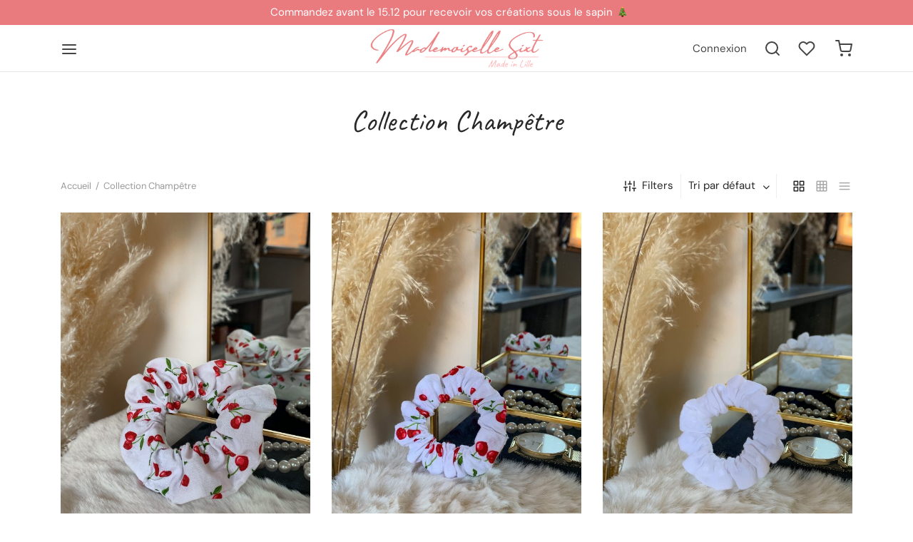

--- FILE ---
content_type: text/css
request_url: https://mademoisellesixt.fr/wp-content/themes/goya/assets/css/vc-elements.css?ver=1.0.5.3
body_size: 14612
content:
/* Page Builder (Visual Composer) elements */


/* Table of Contents
-------------------------------------------------------

	# row
	# vc_tabs/vc_tour - base styles
	# vc_tour
	# vc_accordion
	# vc_toggle
	# vc_progress_bar
	# vc_lightbox
	# vc_divider
	# vc_add_to_cart
	# et_testimonial
	# et_team_member
	# et_posts
	# et_banner
	# et_banner_slider
	# et_iconbox
	# et_instagram	
	# et_button
	# et_video_lightbox
	# et_product_category_grid
	# et_product_slider
	# et_product_masonry
	# et_countdown
	# et_counter
	# et_pricing_table
	# et_hovercard
	# et_content_carousel
	# et_image
	# et_location
	# Type Effects
*/

/* # row
------------------------------------------------------- */
	.wpb_text_column {
		clear: both;
	}
	.vc_empty_space {
		clear: both;
	}
	.no-padding > .vc_inner .vc_column_container > .vc_column-inner {
		padding-left: 15px;
		padding-right: 15px;
	}	
	.vc_video-bg.vc_hidden-xs {
		display: block !important;
	}
	.vc_video-bg iframe {
		margin-left: 0 !important;
		margin-right: 0 !important;
	}

	/* Fix for the Media Grid element */
	.vc_grid.vc_row {
		display: block;
	}

	/* Parallax fix */
	.vc_row.vc_parallax .vc_parallax-inner {
		background-size: inherit;
		background-repeat: inherit;
	}

	/* Reverse columns in RTL */
	[dir=rtl] .vc_rtl-columns-reverse {
		flex-direction: row-reverse;
	}

	/* Overlaps */

	.wpb_column.overlap-right,
	.wpb_column.overlap-left {
		position: relative;
		z-index: 3;
	}
	@media screen and (min-width: 768px) {
		[class*="col-md-"].overlap-right {
			right: -15%;
		}
		[class*="col-md-"].overlap-left {
			left: -15%;
		}
	}
	@media screen and (min-width: 992px) {
		[class*="col-lg-"].overlap-right {
			right: -15%;
		}
		[class*="col-lg-"].overlap-left {
			left: -15%;
		}
	}
	@media screen and (min-width: 1200px) {
		[class*="col-"].overlap-right {
			right: -10%;
		}
		[class*="col-"].overlap-left {
			left: -10%;
		}
	}

	@media screen and (min-width: 768px) {
		.col-sm-1\/5 {
			-webkit-box-flex: 0;
			-ms-flex: 0 0 20%;
			flex: 0 0 20%;
			max-width: 20%;
		}
		[class*="columns-"] > .products {
			margin-left: -15px;
			margin-right: -15px;
		}
		[class*="columns-"] > .products > li {
			padding-left: 15px;
			padding-right: 15px;
		}
		.columns-2 > .products > li {
			-webkit-box-flex: 0;
	    -ms-flex: 0 0 50%;
	    flex: 0 0 50%;
	    max-width: 50%;
		}
		.columns-3 > .products > li {
			-webkit-box-flex: 0;
	    -ms-flex: 0 0 33.333333%;
	    flex: 0 0 33.333333%;
	    max-width: 33.333333%;
		}
		.columns-4 > .products > li {
			-webkit-box-flex: 0;
	    -ms-flex: 0 0 25%;
	    flex: 0 0 25%;
	    max-width: 25%;
		}
		.columns-5 > .products > li {
			-webkit-box-flex: 0;
	    -ms-flex: 0 0 20%;
	    flex: 0 0 20%;
	    max-width: 20%;
		}
		.columns-6 > .products > li {
			-webkit-box-flex: 0;
			-ms-flex: 0 0 16.666667%;
			flex: 0 0 16.666667%;
			max-width: 16.666667%;
		}
	}


/* # vc_tabs/vc_tour - base styles
------------------------------------------------------- */
	.wpb-js-composer .vc_tta.vc_general.vc_tta-tabs .vc_tta-panel {
		border: 0;
	}
	.wpb-js-composer .vc_tta.vc_general.vc_tta-tabs .vc_tta-tab {
		margin: 0 15px;
	}
	.wpb-js-composer .vc_tta.vc_general.vc_tta-tabs.vc_tta-tabs-position-left .vc_tta-tab,
	.wpb-js-composer .vc_tta.vc_general.vc_tta-tabs.vc_tta-tabs-position-right .vc_tta-tab {
		margin: 0 0 10px 0;
	}
	.wpb-js-composer .vc_tta.vc_general.vc_tta-tabs .vc_tta-tab > a {
		padding: 0.3em 0;
		border: 0;
		position: relative;
		color: #777;
	}
	.wpb-js-composer .vc_tta.vc_general.vc_tta-tabs .vc_tta-tab > a:hover,
	.wpb-js-composer .vc_tta.vc_general.vc_tta-tabs .vc_tta-tab.vc_active > a {
		color: inherit !important;  /* Override plugin style */
	}
	.wpb-js-composer .vc_tta.vc_general .vc_tta-tabs-container .vc_tta-tab > a:after {
		content: '';
		background-color: currentColor;
		position: absolute;
		top: auto !important;  /* Override plugin style */
		bottom: 0 !important;
		left: 50% !important;
		height: 2px !important;
		width: 0 !important;
		display: block !important;
	}
	.wpb-js-composer .vc_tta.vc_general.vc_tta-tabs-position-bottom .vc_tta-tabs-container .vc_tta-tab > a:after {
		bottom: auto !important;  /* Override plugin style */
		top: 0 !important;
	}

	.wpb-js-composer .vc_tta.vc_general .vc_tta-tabs-container .vc_tta-tab.vc_active > a:after {
		width: 100% !important;  /* Override plugin style */
		left: 0 !important;
	}


/* # vc_tour
------------------------------------------------------- */
	div.wpb_tour .wpb_tabs_nav {
		width: 25%;
		text-align: left;
	}
	div.wpb_tour .wpb_tabs_nav li {
		float: left;
		clear: left;
		width: 100%;
		margin: 0;
		white-space: normal;
	}
	div.wpb_tour .wpb_tabs_nav a {
		float: left;
		width: auto;
		margin: 0 0 19px;
	}
	div.wpb_tour .wpb_tour_tabs_wrapper .wpb_tab {
		width: 75%;
		padding: 0 0 0 20px;
	}

	@media all and (max-width: 768px) {
		div.wpb_tour .wpb_tour_tabs_wrapper .wpb_tabs_nav,
		div.wpb_tour .wpb_tour_tabs_wrapper .wpb_tab {		
			float: none;
			width: 100%;
		}
		div.wpb_tour .wpb_tour_tabs_wrapper .wpb_tab {
			padding: 0;
		}
	}

/* # vc_accordion
------------------------------------------------------- */
	.wpb-js-composer .vc_tta-container .vc_tta.vc_tta-accordion .vc_tta-panel .vc_tta-panel-heading,
	.wpb-js-composer .vc_tta-container .vc_tta.vc_tta-accordion .vc_tta-panel .vc_tta-panel-heading:hover,
	.wpb-js-composer .vc_tta-container .vc_tta.vc_tta-accordion .vc_tta-panel.vc_active .vc_tta-panel-heading,
	.wpb-js-composer .vc_tta-container .vc_tta.vc_tta-accordion .vc_tta-panel .vc_tta-panel-body {
		background-color: transparent;
		background: transparent;
		border: 0;
		border-color: transparent;
	}
	.wpb-js-composer .vc_tta.vc_general .vc_tta-panel-title {
		font-weight: normal;
		font-size: 1.1em;
	}
	.wpb-js-composer .vc_tta.vc_general .vc_tta-panel {
		border-bottom: 1px solid rgba(0,0,0,0.08);
		-ms-transition: border-color 0.15s ease;
		transition: border-color 0.15s ease;
		-webkit-transition: border-color 0.15s ease;
	}
	.wpb-js-composer .vc_tta.vc_general .vc_tta-panel .vc_tta-panel-body {
		opacity: 0;
	}
	.wpb-js-composer .vc_tta.vc_general .vc_tta-panel.vc_active .vc_tta-panel-body {
		display: block;
		opacity: 1;
		padding: 14px 46px;
		animation: 0.65s et-fadeInUp;
	}

/* # vc_toggle (using 'div.class' to override plugin style)
------------------------------------------------------- */
	div.vc_toggle {
		margin-bottom: 21px;
	}
	div.vc_toggle_title {
		position: relative;
		margin-bottom: 9px;
		padding-left: 26px;
		cursor: pointer;
	}
	div.vc_toggle_title h4 {
		/*line-height: 1.4;*/
		font-size: 1.1em;
	}
	div.vc_toggle_size_lg .vc_toggle_title h4 {
		font-size: 24px;
	}
	.vc_toggle_size_md.vc_toggle_default .vc_toggle_content .vc_toggle_icon,
	.vc_toggle_size_md.vc_toggle_default .vc_toggle_title .vc_toggle_icon,
	.vc_toggle_size_md.vc_toggle_round .vc_toggle_content .vc_toggle_icon,
	.vc_toggle_size_md.vc_toggle_round .vc_toggle_title .vc_toggle_icon,
	.vc_toggle_size_md.vc_toggle_rounded .vc_toggle_content .vc_toggle_icon,
	.vc_toggle_size_md.vc_toggle_rounded .vc_toggle_title .vc_toggle_icon,
	.vc_toggle_size_md.vc_toggle_simple .vc_toggle_content .vc_toggle_icon,
	.vc_toggle_size_md.vc_toggle_simple .vc_toggle_title .vc_toggle_icon,
	.vc_toggle_size_md.vc_toggle_square .vc_toggle_content .vc_toggle_icon,
	.vc_toggle_size_md.vc_toggle_square .vc_toggle_title .vc_toggle_icon {
		position: absolute;
		left: 0;
		top: 50%;
		-webkit-transform: translate(0,-50%);
		-ms-transform: translate(0,-50%);
		-o-transform: translate(0,-50%);
		transform: translate(0,-50%);
	}
	div.vc_toggle_simple .vc_toggle_icon:after,
	div.vc_toggle_simple .vc_toggle_icon:before {
		content: '';
		display: block;
		left: 50%;
		position: absolute;
		top: 50%;
		-webkit-box-sizing: border-box;
		-moz-box-sizing: border-box;
		box-sizing: border-box;
		-webkit-transform: translate(-50%,-50%);
		-ms-transform: translate(-50%,-50%);
		-o-transform: translate(-50%,-50%);
		transform: translate(-50%,-50%);
	}
	div.vc_toggle_simple .vc_toggle_icon:after,
	div.vc_toggle_size_sm.vc_toggle_default .vc_toggle_icon:before,
	div.vc_toggle_size_lg.vc_toggle_default .vc_toggle_icon:before,
	div.vc_toggle_size_md.vc_toggle_default .vc_toggle_icon:before,
	div.vc_toggle_round.vc_toggle_color_inverted .vc_toggle_icon:after {
		-ms-transition: transform 0.45s ease;
		transition: transform 0.45s ease;
		-webkit-transition: -webkit-transform 0.45s ease;
		-ms-transform: scale(1,1);
		transform: scale(1,1);
		-webkit-transform: scale(1,1);
	}
	div.vc_toggle_simple.vc_toggle_active .vc_toggle_icon:after,
	div.vc_toggle_round.vc_toggle_color_inverted.vc_toggle_active .vc_toggle_icon:after,
	div.vc_toggle_default.vc_toggle_active .vc_toggle_icon:after,
	div.vc_toggle_default.vc_toggle_active .vc_toggle_icon:before {
		visibility: visible !important;  /* Override plugin style */
	}
	div.vc_toggle.vc_toggle_active.vc_toggle_default .vc_toggle_title i:before,
	div.vc_toggle.vc_toggle_active.vc_toggle_simple .vc_toggle_title i:after {
		-ms-transform: scale(1,0);
		transform: scale(1,0);
		-webkit-transform: scale(1,0);
	}
	div.vc_toggle_content {
		display: none;
		opacity: 0;
		font-size: 16px;
		line-height: 1.6;
		margin-bottom: 25px;
		padding-left: 26px;
	}
	div.vc_toggle_active .vc_toggle_content {
		display: block;
		opacity: 1;
		animation: 0.45s et-fadeInUp;
	}

	/* Toggle Size */
	div.vc_toggle_size_sm .vc_toggle_icon:before {
		height: 2px;
		width: 8px;
	}
	div.vc_toggle_size_sm .vc_toggle_icon:after {
		height: 8px;
		width: 2px;
	}
	div.vc_toggle_size_md .vc_toggle_icon:before {
		height: 2px;
		width: 10px;
	}
	div.vc_toggle_size_md .vc_toggle_icon:after {
		height: 10px;
		width: 2px;
	}
	div.vc_toggle_size_lg .vc_toggle_icon:before {
		height: 2px;
		width: 14px;
	}
	div.vc_toggle_size_lg .vc_toggle_icon:after {
		height: 14px;
		width: 2px;
	}
	div.vc_toggle_simple .vc_toggle_icon:after {
		top: 7px;
		left: 13px;
	}
	div.vc_toggle_simple.vc_toggle_size_sm .vc_toggle_icon:after {
		top: 4px;
		left: 7px;
	}
	div.vc_toggle_simple.vc_toggle_size_md .vc_toggle_icon:after {
		top: 6px;
		left: 10px;
	}

	/* Default style */
	.vc_toggle_size_lg.vc_toggle_default .vc_toggle_title,
	.vc_toggle_size_sm.vc_toggle_default .vc_toggle_title,
	.vc_toggle_size_md.vc_toggle_default .vc_toggle_title {
		padding-right: 30px;
	}
	.vc_toggle_size_sm.vc_toggle_default .vc_toggle_title .vc_toggle_icon,
	.vc_toggle_size_sm.vc_toggle_default .vc_toggle_icon,
	.vc_toggle_size_lg.vc_toggle_default .vc_toggle_title .vc_toggle_icon,
	.vc_toggle_size_lg.vc_toggle_default .vc_toggle_icon,
	.vc_toggle_size_md.vc_toggle_default .vc_toggle_title .vc_toggle_icon,
	.vc_toggle_size_md.vc_toggle_default .vc_toggle_icon,
	.vc_toggle_default .vc_toggle_icon {
		width: 30px;
		height: 30px;
		position: absolute;
		right: 0;
		left: auto;
		top: 50%;
		margin-top: 0;
		border: none!important;  /* Override plugin style */
		background: transparent!important;
	}
	div.vc_toggle_size_sm.vc_toggle_default .vc_toggle_icon:before {
		height: 12px;
		width: 2px;
		top: 9px;
		left: 14px;
	}
	div.vc_toggle_size_sm.vc_toggle_default .vc_toggle_icon:after {
		width: 12px;
		height: 2px;
	}
	div.vc_toggle_size_md.vc_toggle_default .vc_toggle_icon:before {
		height: 14px;
		width: 2px;
		top: 8px;
		left: 14px;
	}
	div.vc_toggle_size_md.vc_toggle_default .vc_toggle_icon:after {
		width: 14px;
		height: 2px;
	}
	div.vc_toggle_size_lg.vc_toggle_default .vc_toggle_icon:before {
		height: 18px;
		width: 2px;
		top: 6px;
		left: 14px;
	}
	div.vc_toggle_size_lg.vc_toggle_default .vc_toggle_icon:after {
		width: 18px;
		height: 2px;
	}
	div.vc_toggle.vc_toggle_default {
		border-bottom: 1px solid rgba(0,0,0,0.08);
		-ms-transition: border-color 0.15s ease;
		transition: border-color 0.15s ease;
		-webkit-transition: border-color 0.15s ease;
	}
	div.vc_toggle_default .vc_toggle_title,
	div.vc_toggle_default .vc_toggle_content {
		padding-left: 0 !important;
	}
	div.vc_toggle.vc_toggle_default .vc_toggle_title .vc_toggle_icon {
		left: auto;
		right: 0;
	}

	@media all and (max-width: 768px) {
		div.vc_toggle_title h4 {
			font-size: 18px;
			line-height: 1.4;
		}
		div.vc_toggle_size_lg .vc_toggle_title h4 {
			font-size: 20px;
		}
		div.vc_toggle_size_sm .vc_toggle_title h4 {
			font-size: 14px;
		}
	}

/* # vc_progress_bar
------------------------------------------------------- */
	div.vc_progress_bar .vc_single_bar {
		position: relative;
		margin-bottom: 28px;
		-webkit-box-shadow: none;
		-moz-box-shadow: none; box-shadow: none;
		background: none;
	}
	div.vc_progress_bar .vc_single_bar:before {
		position: absolute;
		left: 0;
		bottom: 0;
		content: " ";
		display: block;
		width: 100%;
		height: 5px;
		background: #eee;
	}
	div.vc_progress_bar .vc_single_bar:last-child {
		margin-bottom: 0;
	}
	div.vc_progress_bar .vc_single_bar .vc_label {
		display: block;
		position: relative;
		z-index: 1;
		line-height: 1.5;
		text-shadow: none !important;  /* Override plugin style */
		padding: 0 0 14px;
		color: #282828 !important;
	}
	div.vc_progress_bar .vc_single_bar .vc_label .vc_label_units {
		float: right;
	}
	div.vc_progress_bar .vc_single_bar .vc_bar {
		display: block;
		position: absolute;
		top: auto;
		bottom: 0;
		left: 0;
		height: 5px;
		background-color: #dc9814;
		width: 0%;
		-webkit-transition: width 1s linear;
		-moz-transition: width 1s linear;
		-o-transition: width 1s linear;
		transition: width 1s linear;
	}
	.vc_pie_chart .wpb_pie_chart_heading {
		font-size: 1.2em;
		font-weight: normal;
		margin-top: 6px;
	}

	
/* # vc_message_box
------------------------------------------------------- */

	.vc_message_box h4 {
		margin-bottom: 0;
	}

/* # vc_lightbox
------------------------------------------------------- */
	.et-lightbox {
		position: relative;
	}
	.et-vc-lightbox {
		overflow: hidden;
	}
	.et-lightbox img {
		display: inline-block;
		width: 100%;
		height: auto;
		-moz-transform: scale(1, 1);
		-ms-transform: scale(1, 1);
		-webkit-transform: scale(1, 1);
		transform: scale(1, 1);
		backface-visibility: hidden;
		transform-origin: center center;
	}
	.et-lightbox:hover img {
		-moz-transform: scale(1.05, 1.05);
		-ms-transform: scale(1.05, 1.05);
		-webkit-transform: scale(1.05, 1.05);
		transform: scale(1.05, 1.05);
	}
	.et-lightbox .video-icon {
		position: absolute;
		right: 50%;
		bottom: 50%;
		margin-bottom: -25px;
		margin-right: -25px;
		display: inline-block;
		font-size: 50px;
		width: 90px;
		height: 90px;
		text-align: center;
		vertical-align: middle;
		z-index: 1;
	}
	.et-lightbox .video-icon svg {
		display: block;
		position: absolute;
		top: 50%;
		left: 50%;
		margin-left: 2px;
		-ms-transform: translateY(-50%) translateX(-50%);
		transform: translateY(-50%) translateX(-50%);
		-webkit-transform: translateY(-50%) translateX(-50%);
		stroke: #fff;
		fill: #fff;
	}
	.et-lightbox .video-icon:before {
		display: block;
		position: absolute;
		content: ' ';
		top: 0;
		left: 0;
		width: 100%;
		height: 100%;
		box-shadow: 0 0 0 5px #fff;
		z-index: 10;
		border-radius: 200px;
		box-sizing: border-box;
		-webkit-box-sizing: border-box;
		transition: all 0.4s cubic-bezier(0.19,1,0.22,1) 0s;
		-webkit-transition: all 0.4s cubic-bezier(0.19,1,0.22,1) 0s;
	}
	.et-lightbox .video-icon:hover:before {
		transform: scale(1.1);
		-webkit-transform: scale(1.1);
	}
	.et-lightbox .video-icon:after {
		content: " ";
		height: 90px;
		width: 90px;
		top: 0;
		left: 0;
		width: 100%;
		height: 100%;
		position: absolute;
		border-radius: 50%;
		background: transparent;
		opacity: 0;
		transition: background .5s linear;
	}
	.et-lightbox .video-icon:hover:after {
		background: #fff;
		animation: 1s circlePulse linear;
	}
	.et-lightbox:hover .et-image-overlay {
		opacity: 0.7;
	}
	.et-lightbox-content-inline .mfp-content {
		max-width: 820px;
		margin: 0 auto;
		padding: 39px 32px;
		background: #fff;
	}

/* # vc_divider
------------------------------------------------------- */
	.wpb_wrapper .vc_separator {
		margin-bottom: 0;
	}
	.wpb_wrapper .vc_separator h4 {
		font-size: 1.1em;
		font-weight: normal;
	}

/* # vc_add_to_cart
------------------------------------------------------- */

	.add_to_cart_inline {
		text-align: center;
		display: block;
	}
	.add_to_cart_inline del,
	.add_to_cart_inline ins {
		background: none;
	}
	.add_to_cart_inline ins {
		color: #282828;
	}
	.add_to_cart_inline del .amount,
	.add_to_cart_inline ins .amount {
		display: inline-block;
	}
	.add_to_cart_inline del .amount {
		text-decoration: line-through;
	}
	.add_to_cart_inline .add_to_cart_button {
		display: block;
		max-width: 200px;
		margin: 8px auto 0;
	}
	.add_to_cart_inline .button .icon,
	.add_to_cart_inline .added_to_cart {
		display: none;
	}

/* # et_testimonial
------------------------------------------------------- */
	.et-testimonial-image img {
		max-width: 100px;
		height: auto;
		-webkit-border-radius: 50%;
		-moz-border-radius: 50%;
		border-radius: 50%;
	}
	.et-testimonial blockquote {
		padding: 8px 0 0 123px;
		text-align: left;
	}
	.et-testimonial blockquote p {
		font-weight: normal;
		font-size: 1em;
		margin: 0;
	}
	.et-testimonial-image {
		position: absolute;
		top: 0;
		left: 0;
		width: 100px;
	}
	.et-testimonial-author {
		padding-left: 123px;
		position: relative;
		margin-top: 10px;
		text-align: initial;
	}
	.et-testimonial-author cite {
		font-style: normal;
		font-weight: 600;
		color: #282828;
		margin-bottom: 8px;
	}
	.et-testimonial-author .title:before {
		content: ',';
		margin-right: 10px;
	}

	/* Testimonials Slider */
	.et-testimonials-slider {
		text-align: center;
	}
	.et-testimonials-slider .et-testimonial-image,
	.et-testimonials-slider .et-testimonial-author {
		display: inline-block;
		line-height: 100%;
		vertical-align: middle;
		margin-top: 0;
	}
	.et-testimonials-slider cite,
	.et-testimonials-slider .title {
		display: block;
		vertical-align: middle;
		margin: 0;
		padding-left: 0;
		padding-right: 0;
	}
	.et-testimonials-slider cite {
		margin-bottom: 10px;
	}
	.et-testimonials-slider cite:before,
	.et-testimonials-slider .title:before {
		display: none;
	}
	.et-testimonials-slider blockquote {
		padding: 15px 30px;
		margin: 0 0 15px;
		text-align: center;
		border: 0;
	}
	.et-testimonials-slider blockquote p {
		font-size: 1.2em;
	}
	.et-testimonials-slider .et-testimonial-image {
		position: relative;
		top: auto;
		left: auto;
		width: auto;
	}
	.et-testimonials-slider .et-testimonial-author {
		padding-left: 0;
		margin-left: 12px;
	}
	
	@media only screen and (max-width: 767px) {
		.slick-initialized .et-testimonial {
			text-align: center;
			display: flex;
			flex-direction: column;
			justify-content: center;
			align-items: center;
		}
		.et-testimonial-image {
			display: block;
			position: static;
			top: auto;
			left: auto;
			width: auto;
			margin: 10px 0;
			order: -1;
		}
		.et-testimonials-slider .et-testimonial-author {
			display: block;
			padding-left: 0;
			margin-left: 0;
			text-align: center;
		}
		/* Testimonials Slider */
		.et-testimonials-slider blockquote {
			padding: 15px 15%;
		}
		.et-testimonials-slider blockquote p {
			font-size: 1.1em;
		}
		.et-testimonials-slider .slick-prev svg,
		.et-testimonials-slider .slick-next svg {
			height: 128px;
		}
	}
	@media only screen and (max-width: 575px) {
		.et-testimonial-author cite {
			padding-left: 0;
		}
		.et-testimonial cite:before {
			display: none;
		}
	}

/* # et_team_member
------------------------------------------------------- */
	.et-team-member { text-align: center; }
	.et-team-member-image {
		display: block;
		position: relative;
		text-align: center;
		margin-bottom: 19px;
		overflow: hidden;
	}
	.et-team-member-image.rounded {
		-webkit-border-radius: 50%;
		-moz-border-radius: 50%;
		border-radius: 50%;
	}
	.et-team-member-image figure {
		height: 0;
		width: 100%;
		padding-bottom: 100%;
		margin: 0;
		overflow: hidden;
		position: relative;
		background-size: cover;
		background-position: top center;
	}
	.et-team-member .overlay {
		position: absolute;
		top: 0;
		right: 0;
		bottom: 0;
		left: 0;
		width: 100%;
		height: 100%;
		opacity: 0;
		opacity: 0;
		background: #282828;
		background: rgba(0, 0, 0, 0.5);
		color: #fff;
	}
	.et-team-member .overlay:before {
		display: inline-block;
		content: " ";
		height: 100%;
		vertical-align: middle;
	}
	.et-team-member .overlay .et-member-social a,
	.et-team-member .overlay .et-member-social a:hover {
		color: #fff;
	}
	.et-team-member .overlay .et-member-social {
		position: relative;
		top: 10px;
		display: inline-block;
		height: auto;
		text-align: center;
		vertical-align: middle;
	}
	.et-team-member .overlay .et-member-social a {
		display: inline-flex;
		margin-right: 10px;
		margin-right: 1em;
		font-size: 18px;
	}
	.et-team-member:hover .overlay {
		opacity: 1;
	}
	.et-team-member:hover .overlay .et-member-social {
		animation: 0.28s et-fadeInUp;
	}
	.et-member-information {
		margin-bottom: 19px;
	}
	.et-team-member h5 {
		font-size: 1.1em;
		margin-bottom: 6px;
	}
	.et-team-member p {
		color: #888;
	}

/* # et_posts
------------------------------------------------------- */
	.et-post-slider {
		margin: 0 -15px;
		opacity: 0;
		-webkit-transition: opacity 0.2s ease; -moz-transition: opacity 0.2s ease; -o-transition: opacity 0.2s ease; transition: opacity 0.2s ease;
	}
	.et-post-slider.slick-initialized {
		opacity: 1;
	}
	.et-post-slider .blog-post {
		margin-bottom: 0;
	}
	.et-post-slider-inner {
		padding: 0 15px;
	}
	/* Image */
	.et-post-slider-image {
		position: relative;
		display: block;
		width: 100%;
		overflow: hidden;
	} 
	.et-post-slider-image img {
		width: auto;
		max-width: 100%;
		height: auto;
	}
	.et-post-slider.slick-initialized .et-post-slider-image img {
		width: 100%;
	}

/* # et_banner
------------------------------------------------------- */
	.et-banner {
		position: relative;
		width: 100%;
		text-align: center;
		overflow: hidden;
		margin: 0;
	}
	.et-banner.image-type-none {
		height: 200px;
	}
	.et-banner .et-banner-link-full {
		display: block;
	}
	.et-banner .et-banner-content {
		position: absolute;
		top: 0;
		left: 0;
		z-index: 2;
		width: 100%;
		height: 100%;
	}
	.et-banner .et-banner-content-inner {
		position: relative;
		height: 100%;
	}
	.et-banner.content-full .et-banner-content-inner {
		max-width: 100%;
	}
	.et-banner.hover-border:hover .et-banner-content-inner {
		box-shadow: inset 0 0 0 20px #f8f8f8;
		height: 100%;
	}
	.et-banner.hover-border:hover .et-banner-text.v_top {
		transform: translateY(20px);
	}
	.et-banner.hover-border:hover .et-banner-text.v_bottom {
		transform: translateY(-20px);
	}

	/* Image */
	.slick-slider .et-banner img,
	.et-banner img {
		display: inline-block;
		width: 100%;
		max-width: 100%;
		height: auto;
	}
	.et-banner img.lazyload,
	.et-banner img.lazyloading {
		opacity: 0;
	}
	.et-banner img.lazyloaded {
		opacity: 1;
	}
	.et-banner img {
		display: inline-block;
		width: 100%;
		height: auto;
		-moz-transform: scale(1, 1);
		-ms-transform: scale(1, 1);
		-webkit-transform: scale(1, 1);
		transform: scale(1, 1);
		backface-visibility: hidden;
		transform-origin: center center;
	}
	.et-banner.hover-zoom:hover img {
		-moz-transform: scale(1.05, 1.05);
		-ms-transform: scale(1.05, 1.05);
		-webkit-transform: scale(1.05, 1.05);
		transform: scale(1.05, 1.05);
	}
	.et-banner-image {
		width: 100%;
		height: 100%;
		background-repeat: no-repeat;
		background-position: 50% 50%;
		-webkit-background-size: cover;
		-moz-background-size: cover;
		-ms-background-size: cover;
		-o-background-size: cover;
		background-size: cover;
	}
	.slick-cloned .et-banner-image img {
		opacity: 0;
	}
	.et-banner.image-type-css.height_10 .et-banner-image { height: 10vh; }
	.et-banner.image-type-css.height_20 .et-banner-image { height: 20vh; }
	.et-banner.image-type-css.height_30 .et-banner-image { height: 30vh; }
	.et-banner.image-type-css.height_40 .et-banner-image { height: 40vh; }
	.et-banner.image-type-css.height_50 .et-banner-image { height: 50vh; }
	.et-banner.image-type-css.height_60 .et-banner-image { height: 60vh; }
	.et-banner.image-type-css.height_70 .et-banner-image { height: 70vh; }
	.et-banner.image-type-css.height_80 .et-banner-image { height: 80vh; }
	.et-banner.image-type-css.height_90 .et-banner-image { height: 90vh; }
	.et-banner.image-type-css.height_100 .et-banner-image { height: 100vh; }

	.et-banner.content-boxed .et-banner-image {
		width: auto;
	}
	.et-banner-alt-image {
		display: none !important;
	}

	/* Text */
	.et-banner-text {
		position: absolute;
		right: 0;
		left: 0;
		z-index: 10;
		width: 50%;
		margin: 0 auto;
		padding-right: 10%;
		padding-left: 10%;
		text-align: left;
	}
	/* Text: Position */
	.et-banner-text.h_right {
		right: 0;
		left: auto;
		padding-left: 0 !important;
	}
	.et-banner-text.h_left {
		right: auto;
		left: 0;
		padding-right: 0 !important;
	}
	.et-banner-text.v_top {
		top: 0;
		bottom: auto;
		padding-top: 10%;
	}
	.et-banner-text.v_center {
		bottom: 50%;
		-webkit-transform: translateY(50%);
		-moz-transform: translateY(50%);
		-ms-transform: translateY(50%);
		-o-transform: translateY(50%);
		transform: translateY(50%);
	}
	.et-banner-text.v_bottom {
		bottom: 0;
		padding-bottom: 10%;
	}
	/* Text: Alignment */
	.et-banner-text.align_center {
		text-align: center;
	}
	.et-banner-text.align_right {
		text-align: right;
	}
	.et-banner-slider .et-banner-text-inner.animated {
		opacity: 0;
	}
	/* Text: Size */
	.et-banner-text .et-banner-title {
		line-height: 1.1;
	}
	.et-banner-text .et-banner-title.small {
		font-size: 1.4rem;
	}
	.et-banner-text .et-banner-title.medium {
		font-size: 1.8rem;
	}
	.et-banner-text .et-banner-title.large {
		font-size: 2.2rem;
	}
	.et-banner-text .et-banner-title.xlarge {
		font-size: 3.2rem;
	}
	.et-banner-text .et-banner-title.xxlarge {
		font-size: 4.2rem;
	}
	.et-banner-text .et-banner-subtitle {
		display: block;
		color: inherit;
		margin-bottom: 15px;
		font-weight: normal;
		font-size: 1rem;
		text-transform: uppercase;
		letter-spacing: 0.2em;
	}
	.et-banner-text .et-banner-subtitle.tag_style {
		text-transform: uppercase;
		letter-spacing: 0.1em;
		padding: 0 10px;
		margin-bottom: 20px;
		border-radius: 3px;
		height: 24px;
		line-height: 24px;
		display: inline-flex;
		white-space: nowrap;
		align-items: center;
		text-transform: uppercase;
		font-size: 11.4px;
		font-weight: 600;
		background: rgba(0,0,0,0.8);
		color: #fff;
	}
	.et-banner-text .et-banner-paragraph {
		margin-bottom: 20px;
	}
	.et-banner-text .et-banner-link.link,
	.et-banner-text .et-banner-link.link:hover {
		font-size: 1.2rem;
		border-radius: 0;
		border: 0;
		margin-top: 0;
	}
	.et-banner-text .et-banner-link.solid {
		border: 0;
	}
	.et-banner-text .et-banner-link.outlined,
	.et-banner-text .et-banner-link.outlined:hover {
		border-color: currentColor;
	}
 
	/* Text: Color */
	.et-banner.text-color-light .et-banner-title,
	.et-banner .et-banner-title.color-light { 
		color: #fff;
		text-shadow: 0px 0px 7px rgba(0,0,0,0.25);
	}
	.et-banner.text-color-light,
	.et-banner.text-color-light .et-banner-subtitle,
	.et-banner .et-banner-subtitle.color-light {
		color: #777;
		color: rgba(255,255,255,0.8);
	}
	.et-banner.text-color-light .et-banner-subtitle.tag_style,
	.et-banner .et-banner-subtitle.tag_style.color-light {
		color: #282828;
		background-color: rgba(255,255,255,0.9);
	}
	.et-banner.text-color-light .et-banner-link,
	.et-banner.text-color-light .et-banner-link:hover,
	.et-banner .et-banner-link.color-light,
	.et-banner .et-banner-link.color-light:hover { 
		color: #fff;
	}
	.et-banner.text-color-light .et-banner-content:before {
		background: rgba(0,0,0,0.1);
		position: absolute;
		top: 0;
		bottom: 0;
		left: 0;
		right: 0;
		content: ' ';
	}

	/* Light */
	.et-banner .et-banner-link.color-light.solid,
	.et-banner .et-banner-link.color-light.solid:hover {
		color: #282828;
	}

	/* Accent */
	.et-banner .et-banner-content .et-banner-title.color-accent,
	.et-banner .et-banner-content .et-banner-subtitle.color-accent,
	.et-banner .et-banner-content .et-banner-link.link.color-accent,
	.et-banner .et-banner-content .et-banner-link.link.color-accent:hover,
	.et-banner .et-banner-content .et-banner-link.outlined.color-accent,
	.et-banner .et-banner-content .et-banner-link.outlined.color-accent:hover {
		color: #b9a16b;
	}
	.et-banner .et-banner-content .et-banner-subtitle.tag_style.color-accent,
	.et-banner .et-banner-content .et-banner-link.solid.color-accent,
	.et-banner .et-banner-content .et-banner-link.solid.color-accent:hover {
		background: #b9a16b;
		color: #fff;
	}


	@media all and (max-width: 991px) {
		.et-banner-text .et-banner-title.small {
			font-size: 1.3rem;
		}
		.et-banner-text .et-banner-title.medium {
			font-size: 1.6rem;
		}
		.et-banner-text .et-banner-title.large {
			font-size: 1.9rem;
		}
		.et-banner-text .et-banner-title.xlarge {
			font-size: 2.2rem;
		}
		.et-banner-text .et-banner-title.xxlarge {
			font-size: 2.6rem;
		}
		.et-banner-text .et-banner-link {
			font-size: 1rem;
			margin-top: 8px;
		}
	}
	@media all and (max-width: 767px) {
		.et-banner-slider.post-featured-gallery .et-banner-content {
			position: relative;
			top: auto;
			right: auto;
			bottom: auto;
			left: auto;
			height: auto;
			padding: 19px 0 0;
			-webkit-backface-visibility: hidden; /* Android/Chrome fix: Background-color removed when animating */
		}
		.et-banner-slider.post-featured-gallery .et-banner-content {
			padding-top: 19px;
		}
		/* Image */
		.slick-slider .et-banner.has-alt-image img,
		.et-banner.has-alt-image img,
		.et-banner.has-alt-image .et-banner-image {
			display: none;
		}
		.et-banner.has-alt-image img.et-banner-alt-image {
			display: inline-block !important;
		}
		.et-banner.has-alt-image div.et-banner-alt-image { /* background image */
			display: block !important;
		}
		/* Text */
		.et-banner-text.h_center {
			width: 80%;
		}
		.et-banner .et-banner-paragraph {
			display: none;
		}
		.et-banner-slider.post-featured-gallery .et-banner-text {
			position: relative;
			top: auto; 
			right: auto; 
			bottom: auto; 
			left: auto;
			width: 100% !important;
			padding: 0 !important;
			-webkit-transform: none;
			-moz-transform: none;
			-ms-transform: none;
			-o-transform: none; transform: none;
		}
		
		/* Text: Size */
		.et-banner-text .et-banner-title.small,
		.et-banner-text .et-banner-title.medium,
		.et-banner-text .et-banner-title.large {
			font-size: 1.4rem;
		}
		.et-banner-text .et-banner-title.xlarge,
		.et-banner-text .et-banner-title.xxlarge {
			font-size: 1.8rem;
		}
		.et-banner-text .et-banner-subtitle {
			font-size: 0.9rem;
			margin-bottom: 10px;
		}
		.et-banner-text .et-banner-link {
			margin: 5px 0 0;
			padding: .25rem 1.15rem;
		}
	}
	@media all and (max-width: 575px) {
		.et-banner-text .et-banner-title.small,
		.et-banner-text .et-banner-title.medium,
		.et-banner-text .et-banner-title.large,
		.et-banner-text .et-banner-link {
			font-size: 1.1rem;
		}
		
	}


/* # et_banner_slider
------------------------------------------------------- */
	.et-banner-slider {
		overflow: hidden;
	}
	.et-banner-slider .draggable {
		cursor: move;
		cursor: -webkit-grab;
		cursor: grab;
	}
	.et-banner-slider .draggable:active {
		cursor: -webkit-grabbing;
		cursor: grabbing;
	}

	/* Arrows */
	.et-banner-slider.slick-slider:hover .slick-prev,
	.et-banner-slider.slick-slider:hover .slick-next {
		opacity: 0.91;
	}
	/* Arrows: Disabled */
	.et-banner-slider.slick-slider .slick-prev.slick-disabled,
	.et-banner-slider.slick-slider .slick-next.slick-disabled {
		opacity: 0;
	}

	@media all and (max-width: 991px) {
		/* Dots */
		.et-banner-slider .slick-dots,
		.et-banner-slider .slick-dots-inside .slick-dots {
			left: 0;
			bottom: 0;
			max-width: none;
			padding: 0 15px;
			text-align: center;
			-webkit-transform: none; -moz-transform: none; -ms-transform: none; -o-transform: none; transform: none;    
		}
	}

	@media all and (max-width: 768px) {
		/* Arrows */
		.et-banner-slider.slick-dots-inside .slick-prev,
		.et-banner-slider.slick-dots-inside .slick-next {
			margin-top: -47px;
		}
		/* Dots */
		.et-banner-slider .slick-dots,
		.et-banner-slider .slick-dots-inside .slick-dots {
			right: 0;
			width: auto;
			margin: 0;
			padding: 15px 0 16px;
		}
		.et-banner-slider.slick-controls-light .slick-dots li button {
			color: #f2f2f2;
		}
	}
	@media all and (max-width: 575px) {
		/* Dots */
		.et-banner-slider .slick-dots,
		.et-banner-slider .slick-dots-inside .slick-dots,
		.et-banner-slider.slick-dots-inside.slick-dots-centered .slick-dots {
			padding: 12px 0 14px;
		}
	}
	.et-banner-slider.banner-light .slick-prev,
	.et-banner-slider.banner-light .slick-next {
		background: rgba(255,255,255,0.05);
		color: #fff;
	}
	.et-banner-slider.banner-light .slick-prev:hover,
	.et-banner-slider.banner-light .slick-next:hover {
		background: rgba(255,255,255,0.1);
	}
	

/* # et_iconbox
------------------------------------------------------- */

	.et-icon-holder .et-iconbox {
		padding-left: 15px;
		padding-right: 15px;
		margin-bottom: 20px;
	}
	.et-icon-holder.center-true {
		justify-content: center;
	}
	.et-iconbox {
		position: relative;
	}
	.et-iconbox .et-icon-inner {
		width: 100%;
		position: relative;
	}
	.et-iconbox.bottom-spacing-small {
		padding: 11px;
	}
	.et-iconbox.bottom-spacing-medium {
		padding: 37px;
	}
	.et-iconbox.bottom-spacing-large {
		padding: 55px;
	}

	/* Icon/Image */
	.et-iconbox .et-feature-icon {
		display: block;
		font-size: 38px;
		line-height: 38px;
		color: #282828;
		width: 80px;
		height: 80px;
		text-align: center;
		margin-bottom: 21px;
	}
	.et-iconbox.icon-style-simple .et-feature-icon {
		font-size: 52px;
		line-height: 52px;
	}
	.et-iconbox.layout-default.icon-style-simple .et-feature-icon,
	.et-iconbox.layout-centered.icon-style-simple .et-feature-icon,
	.et-iconbox.icon-style-image-default .et-feature-icon,
	.et-iconbox.icon-style-image-rounded .et-feature-icon {
		width: auto;
		height: auto;
	}
	.et-iconbox.icon-style-background .et-feature-icon,
	.et-iconbox.icon-style-border .et-feature-icon,
	.et-iconbox.icon-style-image-rounded .et-feature-icon img {
		overflow: hidden;
		-webkit-border-radius: 50%;
		-moz-border-radius: 50%;
		border-radius: 50%;
	}
	/* Background */
	.et-iconbox.icon-style-background .et-feature-icon {
		color: #fff;
		padding-top: 21px;
		background: #1a1a1a;
	}
	/* Border */
	.et-iconbox.icon-style-border .et-feature-icon {
		padding-top: 19px;
		border: 2px solid currentColor;
	}
	
	.et-iconbox .et-feature-icon i {
		display: block;
		cursor: default;
	}
	.et-iconbox .et-feature-icon img {
		display: block;
		width: auto;
		max-width: 100%;
		height: auto;
	}

	/* Content */
	.et-iconbox .title {
		font-size: 1.4em;
		margin-bottom: 10px;
	}
	.et-iconbox .subtitle {
		color: #888;
		margin-bottom: 10px;
		font-size: 0.9em;
		text-transform: uppercase;
		font-weight: 500;
		letter-spacing: 0.2rem;
	}
	.et-iconbox .wpb_text_column {
		margin-bottom: 10px;
	}
	.et-iconbox .vc_btn {
		display: inline-block;
	}

	/* Layout: Default */
	.et-iconbox.layout-default.icon-style-simple .et-feature-icon {
		text-align: left;
	}

	/* Layout: Centered */
	.et-iconbox.layout-centered {
		text-align: center;
	}
	.et-iconbox.layout-centered .et-feature-icon,
	.et-iconbox.layout-centered .et-feature-icon img {
		margin-right: auto;
		margin-left: auto;
	}

	/* Layout: Icon right/Icon left common */
	.et-iconbox.layout-icon_right .et-feature-icon,
	.et-iconbox.layout-icon_left .et-feature-icon {
		font-size: 34px;
		line-height: 34px;
		width: 68px;
		height: 68px;
	}
	.et-iconbox.layout-icon_right.icon-style-background .et-feature-icon,
	.et-iconbox.layout-icon_left.icon-style-background .et-feature-icon {
		padding-top: 17px;
	}
	.et-iconbox.layout-icon_right.icon-style-border .et-feature-icon,
	.et-iconbox.layout-icon_left.icon-style-border .et-feature-icon {
		padding-top: 15px;
	}
	.et-iconbox.layout-icon_right.icon-style-image-default .et-feature-icon,
	.et-iconbox.layout-icon_left.icon-style-image-default .et-feature-icon,
	.et-iconbox.layout-icon_right.icon-style-image-rounded .et-feature-icon,
	.et-iconbox.layout-icon_left.icon-style-image-rounded .et-feature-icon {
		padding: 0;
	}

	/* Layout: Icon right */
	.et-iconbox.layout-icon_right .et-icon-inner {
		padding-right: 93px;
	}
	.et-iconbox.layout-icon_right.icon-style-simple .et-icon-inner {
		padding-right: 54px;
	}
	.et-iconbox.layout-icon_right .et-feature-icon {
		position: absolute;
		top: 0;
		right: 0;
	}
	.et-iconbox.layout-icon_right.icon-style-simple .et-feature-icon {
		width: auto;
		height: auto;
	}

	/* Layout: Icon left */
	.et-iconbox.layout-icon_left .et-icon-inner {
		padding-left: 93px;
	}
	.et-iconbox.layout-icon_left.icon-style-simple .et-icon-inner {
		padding-left: 54px;
	}
	.et-iconbox.layout-icon_left .et-feature-icon {
		position: absolute;
		top: 0;
		left: 0;
	}
	.et-iconbox.layout-icon_left.icon-style-simple .et-feature-icon {
		width: auto;
		height: auto;
	}
	
	/* Colors: Dark */
	.et-iconbox.icon-style-background.icon-color-dark .et-feature-icon {
		background: #282828;
		color: #fff;
	}
	.et-iconbox.icon-style-simple.icon-color-dark .et-feature-icon,
	.et-iconbox.icon-style-border.icon-color-dark .et-feature-icon,
	.et-iconbox.icon-color-dark .title,
	.et-iconbox.icon-color-dark a {
		color: #282828;
	}
	.et-iconbox.icon-color-dark,
	.et-iconbox.icon-color-dark .subtitle,
	.et-iconbox.icon-color-dark .wpb_text_column {
		color: rgba(0,0,0,0.3);
	}
	
	/* Colors: Light */
	.et-iconbox.icon-style-background.icon-color-light .et-feature-icon {
		background: #fff;
		color: #282828;
	}
	.et-iconbox.icon-style-simple.icon-color-light .et-feature-icon,
	.et-iconbox.icon-style-border.icon-color-light .et-feature-icon,
	.et-iconbox.icon-color-light .title,
	.et-iconbox.icon-color-light a {
		color: #fff;
	}
	.et-iconbox.icon-color-light,
	.et-iconbox.icon-color-light .subtitle,
	.et-iconbox.icon-color-light .wpb_text_column {
		color: rgba(255,255,255,0.7);
	}
	
	/* Colors: Accent */
	.et-iconbox.icon-style-background.icon-color-accent .et-feature-icon {
		background: #b9a16b;
		color: #fff;
	}
	.et-iconbox.icon-style-border.icon-color-accent .et-feature-icon,
	.et-iconbox.icon-style-simple.icon-color-accent .et-feature-icon {
		color: #b9a16b;
	}
	
	@media only screen and (min-width: 576px) and (max-width: 767px) {
		.et-icon-holder[class*="block-grid-"] > li,
		.et-icon-holder[class*="block-grid-"] > div {
			-webkit-box-flex: 0;
			-ms-flex: 0 0 50%;
			flex: 0 0 50%;
			max-width: 50%;
		}
		.et-icon-holder.block-grid-1 > li,
		.et-icon-holder.block-grid-1 > div {
			-webkit-box-flex: 0;
			-ms-flex: 0 0 100%;
			flex: 0 0 100%;
			max-width: 100%;
		}
	}
	

/* # et_instagram
------------------------------------------------------- */
	.et-instagram-gallery .row {
		margin-bottom: 0;
	}
	.et-instagram-gallery.small-padding .row {
		margin:0 -5px;
	}
	.et-instagram-gallery.no-padding .row {
		margin:0;
	}
	.et-instagram-gallery [class*="block-grid-"] li {
		padding: 15px;
	}
	.et-instagram-gallery.small-padding [class*="block-grid-"] li {
		padding: 7px;
	}
	.et-instagram-gallery.no-padding [class*="block-grid-"] li {
		padding:0;
	}
	.et-instagram-gallery [class*="block-grid-"] .slick-list li {
		padding-top: 0;
		padding-bottom: 0;
	}
	.et-instagram-gallery figure {
		height: 0;
		width: 100%;
		padding-bottom: 100% !important;
		margin: 0;
		overflow: hidden;
		position: relative;
		background-size: cover;
		background-position: top center;
	}
	.et-instagram-gallery.hover-style figure:after {
		content: '';
		display: block;
		position: absolute;
		top: 0;
		left: 0;
		width: 100%;
		height: 100%;
		z-index: 2;
		background: #0a0a0a;
		opacity: 0;
	}
	.et-instagram-gallery.hover-style figure:hover:after {
		opacity:0.4;
	}
	.et-instagram-gallery figure .instagram-link {
		display: block;
		position: absolute;
		top: 0;
		left: 0;
		width: 100%;
		height: 100%;
		z-index: 10;
	}
	.et-instagram-gallery figure span {
		display: flex;
		justify-content: center;
		align-items: center;
		position: absolute;
		top: 0;
		left: 0;
		width: 100%;
		height: 100%;
		z-index: 5;
		font-weight: 500;
		font-size: 14px;
		color: #fff;
		opacity: 0;
	}
	.et-instagram-gallery figure:hover span {
		opacity: 1;
	}
	.et-instagram-gallery figure span svg {
		fill: #fff;
		height: 16px;
		width: 16px;
		margin-right: 6px;
	}
	.et-instagram-gallery figure span em {
		font-style: normal;
		font-size: 16px;
		font-weight: bold;
	}
	.et-instagram-gallery figure span em + svg {
		margin-left: 2em;
	}
	@media only screen and (min-width: 992px) and (max-width: 1199px) {
		.et-instagram-gallery .block-grid-6 li {
			-webkit-box-flex: 0;
			-ms-flex: 0 0 25%;
			flex: 0 0 25%;
			max-width: 25%;
		}
	}
	@media only screen and (min-width: 768px) and (max-width: 991px) {
		.et-instagram-gallery .block-grid-6 li,
		.et-instagram-gallery .block-grid-4 li {
			-webkit-box-flex: 0;
			-ms-flex: 0 0 33.33333%;
			flex: 0 0 33.33333%;
			max-width: 33.33333%;
		}
	}
	@media only screen and (min-width: 576px) and (max-width: 767px) {
		.et-instagram-gallery [class*="block-grid-"] li {
			-webkit-box-flex: 0;
			-ms-flex: 0 0 50%;
			flex: 0 0 50%;
			max-width: 50%;
		}
		.et-instagram-gallery .block-grid-1 li {
			-webkit-box-flex: 0;
			-ms-flex: 0 0 100%;
			flex: 0 0 100%;
			max-width: 100%;
		}
	}
	@media only screen and (max-width: 575px) {
		.et-instagram-gallery [class*="block-grid-"] li {
			-webkit-box-flex: 0;
			-ms-flex: 0 0 100%;
			flex: 0 0 100%;
			max-width: 100%;
		}
	}


/* # et_button
------------------------------------------------------- */
	.et_btn_align_center {
		text-align: center;
	}
	.et_btn_align_right {
		text-align: right;
	}
	.et_btn {
		display: inline-flex;
		align-items: center;
		justify-content: center;
		position: relative;
	}
	.et_btn_align_full .et_btn {
		width: 100%;
	}

	/* Style: Solid */
	.et_btn.solid {
		color: #fff;
		border-color: transparent;
		background-color: #181818;
	}
	.et_btn.solid:hover {
		color: #fff;
		opacity: 0.82;
	}
	.et_btn.solid svg {
		fill: #fff;
	}
	.et_btn.solid.color-accent {
		background-color: #b9a16b;
		color: #fff;
	}
	.et_btn.solid.color-light {
		background-color: #fff;
		color: #282828;
	}
	/* Outlined */
	.et_btn.outlined {
		opacity: 0.82;
	}
	.et_btn.outlined.color-accent,
	.et_btn.outlined.color-accent:hover {
		color: #b9a16b;
		border-color: currentColor;
	}
	.et_btn.outlined.color-light,
	.et_btn.outlined.color-light:hover {
		color: #ffffff;
		border-color: currentColor;
	}
	
	/* Style: Link */
	.et_btn.link {
		position: relative;
		display: inline-block;
		padding: 0 0 4px;
	}
	.et_btn.link:after {
		content: '';
		height: 2px;
		width: 0;
		background-color: currentColor;
		position: absolute;
		bottom: 0;
		left: 0;
		-webkit-transition: width .25s;
		transition: width .25s;
	}
	.et_btn.link:hover:after {
		width: 100%;
	}
	.et_btn.link,
	.et_btn.link:hover {
		background: none;
		color: inherit;
		text-transform: none;
		letter-spacing: 0;
	}
	.et_btn.link.color-accent {
		color: #b9a16b;
	}
	.et_btn.link.color-light {
		color: #fff;
	}
	.et_btn.link.color-dark {
		color: #282828;
	}


	/* Arrow */
	.et_btn.arrow-enabled:not(.link) {
		padding-left: 1.95rem;
		padding-right: 1.95rem;
	}
	.et_btn.arrow-enabled:not(.link) > span {
		-moz-transition: -moz-transform .25s cubic-bezier(0.25, 0.8, 0.25, 1);
		-o-transition: -o-transform .25s cubic-bezier(0.25, 0.8, 0.25, 1);
		-webkit-transition: -webkit-transform .25s cubic-bezier(0.25, 0.8, 0.25, 1);
		transition: transform .25s cubic-bezier(0.25, 0.8, 0.25, 1);
	}
	.et_btn.arrow-enabled:not(.link):hover > span {
		-moz-transform: translateX(-13px);
		-webkit-transform: translateX(-13px);
		transform: translateX(-13px);
	}
	.et_btn.arrow-enabled > svg {
		height: 10px;
		position: absolute;
		right: .75rem;
		top: 50%;
		opacity: 0;
		z-index: 1;
		-moz-transform: translate3d(-5px, -50%, 0);
		-webkit-transform: translate3d(-5px, -50%, 0);
		transform: translate3d(-5px, -50%, 0);
		fill: currentColor;
	}
	.et_btn.arrow-enabled.link > svg {
		opacity: 1;
		right: 0px;
		transform: translate3d(0px, -50%, 0);
	}
	.et_btn.arrow-enabled.link {
		padding-right: 2.05rem;	
	}
	.et_btn.arrow-enabled:hover > svg {
		opacity: 1;
		-moz-transform: translate3d(0, -50%, 0);
		-webkit-transform: translate3d(0, -50%, 0);
		transform: translate3d(0, -50%, 0);
	}

	/* Shadow */
	.et_btn.button-shadow:not(.link):hover {
		-moz-transform: translateY(-3px);
		-ms-transform: translateY(-3px);
		-webkit-transform: translateY(-3px);
		transform: translateY(-3px);
		-moz-box-shadow: 0 6px 20px rgba(0,0,0,0.32);
		-webkit-box-shadow: 0 6px 20px rgba(0,0,0,0.32);
		box-shadow: 0 6px 20px rgba(0,0,0,0.32);
	}
	.et_btn.solid.button-shadow:not(.link):hover {
		opacity: 1;
	}

	/* Size */
	.et_btn_lg,
	.et_btn_lg.outlined,
	.et_btn_lg.rounded {
		padding: .95rem 1.75rem;
		font-size: 1.25rem;
	}
	.et_btn_lg.outlined,
	.et_btn_lg.rounded,
	.et_btn_lg.arrow-enabled:not(.link) {
		padding-left: 2.25rem;
		padding-right: 2.25rem;
	}
	.et_btn_lg.arrow-enabled.link {
		padding-right: 2.25rem;
	}
	.et_btn_sm,
	.et_btn_sm.outlined,
	.et_btn_sm.rounded {
		padding: .35rem 1.15rem;
		font-size: .875em;
	}
	.et_btn_sm.outlined,
	.et_btn_sm.rounded,
	.et_btn_sm.arrow-enabled:not(.link) {
		padding-left: 1.55rem;
		padding-right: 1.55rem;
	}
	.et_btn_sm.arrow-enabled.link {
		padding-right: 1.75rem;
	}
	.et_btn.arrow-enabled.et_btn_sm > svg {
		height: 8px;
		right: 0.5rem;
	}
	.et_btn.arrow-enabled.link.et_btn_sm > svg {
		height: 8px;
		right: 0;
	}


/* # et_video_lightbox
------------------------------------------------------- */

	.et-video-lightbox .et-video-icon {
		position: relative;
		width: 82px;
		height: 82px;
		margin: 0;
		display: inline-block;
	}
	.et-video-lightbox .et-video-icon:before {
		display: block;
		position: absolute;
		content: ' ';
		top: 0;
		left: 0;
		width: 100%;
		height: 100%;
		box-shadow: 0 0 0 4px #fff;
		z-index: 10;
		border-radius: 200px;
		box-sizing: border-box;
		-webkit-box-sizing: border-box;
		transition: all 0.4s cubic-bezier(0.19,1,0.22,1) 0s;
		-webkit-transition: all 0.4s cubic-bezier(0.19,1,0.22,1) 0s;
	}
	.et-video-lightbox .et-video-icon svg {
		display: block;
		position: absolute;
		top: 50%;
		left: 50%;
		margin-left: 2px;
		-ms-transform: translateY(-50%) translateX(-50%);
		transform: translateY(-50%) translateX(-50%);
		-webkit-transform: translateY(-50%) translateX(-50%);
		stroke: #fff;
		fill: #fff;
		width: 32px;
		height: 32px;
	}
	.et-video-lightbox .et-video-icon:after {
		content: " ";
		height: 72px;
		width: 72px;
		top: 0;
		left: 0;
		width: 100%;
		height: 100%;
		position: absolute;
		border-radius: 50%;
		background: transparent;
		opacity: 0;
		transition: background .5s linear;
	}
	.et-video-lightbox .et-video-icon:hover,
	.et-video-lightbox .et-video-icon:hover:before {
		transform: scale(1.1);
		-webkit-transform: scale(1.1);
	}
	.et-video-lightbox.icon-pulse .et-video-icon:hover:after {
		background: #fff;
		animation: 1s circlePulse linear;
	}
	/* Small Icon */
	.et-video-lightbox.small .et-video-icon {
		width: 42px;
		height: 42px;
	}
	.et-video-lightbox.small .et-video-icon:before {
		box-shadow: 0 0 0 2px #fff;
	}
	.et-video-lightbox.small svg {
		width:18px;
		height:18px;
	}
	/* Large Icon */
	.et-video-lightbox.large .et-video-icon {
		width: 98px;
		height: 98px;
	}
	.et-video-lightbox.large .et-video-icon:before {
		box-shadow: 0 0 0 5px #fff;
	}
	.et-video-lightbox.large svg {
		width:42px;
		height:42px;
	}
	.et-video-lightbox.lightbox-image {
		overflow: hidden;
	}
	.et-video-lightbox.lightbox-image .et-video-icon {
		position: absolute;
		left: 50%;
		top: 50%;
		z-index: 2;
		margin-top: -45px;
		margin-left: -45px;
		-webkit-transform: translateZ(0);
		transform: translateZ(0);
	}
	
	/* Accent Color */
	.et-video-lightbox.icon-color-accent .et-video-icon svg { stroke: #b9a16b; fill: #b9a16b; }
	.et-video-lightbox.icon-color-accent .et-video-icon:before { box-shadow: 0 0 0 4px #b9a16b; }
	.et-video-lightbox.icon-color-accent.small .et-video-icon:before { box-shadow: 0 0 0 2px #b9a16b; }
	.et-video-lightbox.icon-color-accent.large .et-video-icon:before { box-shadow: 0 0 0 5px #b9a16b; }
	.et-video-lightbox.icon-color-accent .et-video-icon :after { background-color: #b9a16b; }

	/* Dark Color */
	.et-video-lightbox.icon-color-dark .et-video-icon svg { stroke: #282828; fill: #282828; }
	.et-video-lightbox.icon-color-dark .et-video-icon:before { box-shadow: 0 0 0 4px #282828; }
	.et-video-lightbox.icon-color-dark.small .et-video-icon:before { box-shadow: 0 0 0 2px #282828; }
	.et-video-lightbox.icon-color-dark.large .et-video-icon:before { box-shadow: 0 0 0 5px #282828; }
	.et-video-lightbox.icon-color-dark .et-video-icon :after { background-color: #282828; }

	/* Image backgound */
	.et-video-lightbox.lightbox-image img {
		display: inline-block;
		width: 100%;
		height: auto;
		-moz-transform: scale(1, 1);
		-ms-transform: scale(1, 1);
		-webkit-transform: scale(1, 1);
		transform: scale(1, 1);
		backface-visibility: hidden;
		transform-origin: center center;
	}
	.et-video-lightbox.lightbox-image.hover-zoom:hover img {
		-moz-transform: scale(1.05, 1.05);
		-ms-transform: scale(1.05, 1.05);
		-webkit-transform: scale(1.05, 1.05);
		transform: scale(1.05, 1.05);
	}
	/* Icon and text */
	.et-video-lightbox.lightbox-text .et-video-icon {
		display: inline-block;
		vertical-align: middle;
	}
	.et-video-lightbox.lightbox-text .et-video-text {
		display: inline-block;
		vertical-align: middle;
		margin-left: 25px;
		font-size: 16px;
		font-weight: 600;
	}

/* # et_product_category_grid
------------------------------------------------------- */

	.et-product-category-grid.et-loader li {
		opacity: 0;
		-webkit-transition: opacity 0.3s ease;
		-moz-transition: opacity 0.3s ease;
		-o-transition: opacity 0.3s ease;
		transition: opacity 0.3s ease;
	}
	.et-product-category-grid.grid-enabled li {
		opacity: 1;
	}
	.et-product-category-grid .product-category a:after {
		content: " ";
		position: absolute;
		top: 0;
		right: 0;
		bottom: 0;
		left: 0;
		background: #000;
		opacity: 0;
	}
	.et-product-category-grid .product-category:hover > a:after {
		opacity: 0.1;
	}


/* # et_product_slider
------------------------------------------------------- */

	.et-shop-show-variations {}
	.et-no-variations .variations_form {
		display: none;
	}

/* # et_product_masonry
------------------------------------------------------- */

	/* No padding */
	.et-product.no-padding,
	.row .et-product.row.no-padding {
		margin: 0;
	}
	.et-product.no-padding .type-product {
		padding: 0;
	}
	.et-product.no-padding + .et-product-infload-controls {
		margin-top: 30px;
	}
	.et-product.masonry .product_thumbnail img {
		object-fit: cover;
		width: 100%;
		height: 100%
	}
	.et-product.masonry .product_thumbnail.et-image-hover .product_thumbnail_hover {
		height: 100%;
	}

	@media only screen and (max-width: 767px) {
		.et-product.masonry .product_thumbnail img,
		.et-product.masonry .product_thumbnail.et-image-hover .product_thumbnail_hover {
			height: auto !important; /* Override js style */
		}
	}

/* # et_countdown
------------------------------------------------------- */

	.et-countdown .et-countdown-ul {
		display: inline-flex;
		flex-direction: row;
		justify-content: space-between;
	}
	.et-countdown .et-countdown-ul li {
		display: flex;
		flex-direction: column;
		text-align: center;
		margin-bottom: 30px;
		font-feature-settings: tnum;
		font-variant-numeric: tabular-nums;
		padding: 0 15px;
	}
	.et-countdown li .timelabel {
		font-weight: 500;
		text-transform: capitalize;
		position: relative;
	}
	.et-countdown li .timestamp,
	.et-countdown li .et-counter .timestamp {
		display: block;
		width: 100%;
		line-height: 1;
		font-weight: 400;
		letter-spacing: -.02em;
		margin-bottom: 10px;
		will-change: contents;
		font-size: 1.5em;
	}
	.et-countdown.countdown-size-md li .timestamp {
		font-size: 2em;
	}
	.et-countdown.countdown-size-lg li .timestamp {
		font-size: 2.6em;
	}
	.et-countdown.countdown-color-accent li .timestamp {
		color: #b9a16b;
	}
	.et-countdown.countdown-color-dark li .timestamp {
		color: #282828;
	}
	.et-countdown.caption-color-dark li .timelabel {
		color: #777;
	}
	.et-countdown.countdown-color-light li .timestamp {
		color: #fff;
	}
	.et-countdown.caption-color-light li .timelabel {
		color: rgba(255,255,255,0.7);
	}


	@media only screen and (min-width: 768px) {
		.et-countdown.countdown-size-md li .timestamp {
			font-size: 2.4em;
		}
		.et-countdown.countdown-size-lg li .timestamp {
			font-size: 3.4em;
		}
	}
	@media only screen and (min-width: 992px) {
		.et-countdown.countdown-size-md li .timestamp {
			font-size: 2.8em;
		}
		.et-countdown.countdown-size-lg li .timestamp {
			font-size: 4.2em;
		}
	}

/* # et_counter
------------------------------------------------------- */

	/* Odometer */
	.odometer.odometer-auto-theme,
	.odometer.odometer-theme-minimal {
		display: inline-block;
		vertical-align: middle;
		*vertical-align: auto;
		*zoom: 1;
		*display: inline;
		position: relative;
	}
	.odometer.odometer-auto-theme .odometer-digit,
	.odometer.odometer-theme-minimal .odometer-digit {
		display: inline-block;
		vertical-align: middle;
		*vertical-align: auto;
		*zoom: 1;
		*display: inline;
		position: relative;
	}
	.odometer.odometer-auto-theme .odometer-digit .odometer-digit-spacer,
	.odometer.odometer-theme-minimal .odometer-digit .odometer-digit-spacer {
		display: inline-block;
		vertical-align: middle;
		*vertical-align: auto;
		*zoom: 1;
		*display: inline;
		visibility: hidden;
	}
	.odometer.odometer-auto-theme .odometer-digit .odometer-digit-inner,
	.odometer.odometer-theme-minimal .odometer-digit .odometer-digit-inner {
		text-align: left;
		display: block;
		position: absolute;
		top: 0;
		left: 0;
		right: 0;
		bottom: 0;
		overflow: hidden;
	}
	.odometer.odometer-auto-theme .odometer-digit .odometer-ribbon,
	.odometer.odometer-theme-minimal .odometer-digit .odometer-ribbon {
		display: block;
	}
	.odometer.odometer-auto-theme .odometer-digit .odometer-ribbon-inner,
	.odometer.odometer-theme-minimal .odometer-digit .odometer-ribbon-inner {
		display: block;
		-webkit-backface-visibility: hidden;
	}
	.odometer.odometer-auto-theme .odometer-digit .odometer-value,
	.odometer.odometer-theme-minimal .odometer-digit .odometer-value {
		display: block;
		-webkit-transform: translateZ(0);
	}
	.odometer.odometer-auto-theme .odometer-digit .odometer-value.odometer-last-value,
	.odometer.odometer-theme-minimal .odometer-digit .odometer-value.odometer-last-value {
		position: absolute;
	}
	.odometer.odometer-auto-theme.odometer-animating-up .odometer-ribbon-inner,
	.odometer.odometer-theme-minimal.odometer-animating-up .odometer-ribbon-inner {
		-webkit-transition: -webkit-transform 2s;
		-moz-transition: -moz-transform 2s;
		-ms-transition: -ms-transform 2s;
		-o-transition: -o-transform 2s;
		transition: transform 2s;
	}
	.odometer.odometer-auto-theme.odometer-animating-up.odometer-animating .odometer-ribbon-inner,
	.odometer.odometer-theme-minimal.odometer-animating-up.odometer-animating .odometer-ribbon-inner {
		-webkit-transform: translateY(-100%);
		-moz-transform: translateY(-100%);
		-ms-transform: translateY(-100%);
		-o-transform: translateY(-100%);
		transform: translateY(-100%);
	}
	.odometer.odometer-auto-theme.odometer-animating-down .odometer-ribbon-inner,
	.odometer.odometer-theme-minimal.odometer-animating-down .odometer-ribbon-inner {
		-webkit-transform: translateY(-100%);
		-moz-transform: translateY(-100%);
		-ms-transform: translateY(-100%);
		-o-transform: translateY(-100%);
		transform: translateY(-100%);
	}
	.odometer.odometer-auto-theme.odometer-animating-down.odometer-animating .odometer-ribbon-inner,
	.odometer.odometer-theme-minimal.odometer-animating-down.odometer-animating .odometer-ribbon-inner {
		-webkit-transition: -webkit-transform 2s;
		-moz-transition: -moz-transform 2s;
		-ms-transition: -ms-transform 2s;
		-o-transition: -o-transform 2s;
		transition: transform 2s;
		-webkit-transform: translateY(0);
		-moz-transform: translateY(0);
		-ms-transform: translateY(0);
		-o-transform: translateY(0);
		transform: translateY(0);
	}

	/* Counter */
	.et-counter {
		display: flex;
		flex-direction: column;
		text-align: center;
		visibility: hidden;
		margin-bottom: 30px;
	}
	.et-counter .counter-container {
		display: flex;
		justify-content: center;
		align-items: center;
		flex-direction: column;
		white-space: nowrap;
	}
	.et-counter .h1 {
		display: block;	
		width: 100%;
		line-height: 1;
		font-size: 28px;
		font-weight: 300;
		margin-bottom: 10px;
		will-change: contents;
	}
	.et-counter h4 {
		text-transform: uppercase;
		font-size: 1em;
		color: inherit;
		margin: 5px 0 15px;
	}
	.et-counter figure {
		display: flex;
		width: 100%;
		justify-content: center;
		align-items: center;
		padding-top: 15px;
	}
	.et-counter.icon-style-image-rounded .counter-image img {
		overflow: hidden;
		-webkit-border-radius: 50%;
		-moz-border-radius: 50%;
		border-radius: 50%;
	}
	/* Counter Bottom */
	.et-counter.counter-bottom figure {
		padding: 0;
		margin-bottom: 30px;
	}

	/* Counter Left/Right */
	.et-counter.counter-left {
		flex-direction: row;
		text-align: left;
	}
	.et-counter.counter-left .counter-container,
	.et-counter.counter-right .counter-container {
		text-align: center;
		padding: 0;
	}
	.et-counter.counter-left .counter-container {
		margin-right: 30px;
	}
	.et-counter.counter-left .h1,
	.et-counter.counter-right .h1 {
		margin-bottom: 0;
	}
	.et-counter.counter-left .description,
	.et-counter.counter-right .description {
		display: flex;
		align-items: center;
		padding: 0;
	}

	/* Counter Right */
	.et-counter.counter-right {
		text-align: right;
		flex-direction: row-reverse;
	}
	.et-counter.counter-right .counter-container {
		margin-left: 30px;
	}

	/* Color: Dark */
	.et-counter.counter-color-dark .h1,
	.et-counter.icon-color-dark i {
		color: #282828;
	}
	.et-counter.text-color-dark h4,
	.et-counter.text-color-dark .description {
		color: #777;
	}

	/* Color: Light */
	.et-counter.counter-color-light .h1,
	.et-counter.icon-color-light i {
		color: #fff;
	}
	.et-counter.text-color-light h4,
	.et-counter.text-color-light .description {
		color: rgba(255,255,255,0.7);
	}
	/* Color: Accent */
	.et-counter.counter-color-accent .h1,
	.et-counter.icon-color-accent i {
		color: #b9a16b;
	}

	@media only screen and (min-width: 768px) {
		.et-counter .h1 {
			font-size: 58px;
		}
	}


/* # et_pricing_table
------------------------------------------------------- */
		
	.et-pricing-table .row {
		margin: 0;
	}
	.et-pricing-table .et-pricing-column.highlight- {
		padding-top: 20px;
		padding-bottom: 20px;
	}
	.et-pricing-table .et-pricing-column .pricing-container {
		display: flex;
		height: 100%;
		flex-direction: column;
		background: #f8f8f8;
		background: rgba(0,0,0,0.03);
		padding: 40px;
		position: relative;
	}
	.et-pricing-table .et-pricing-column:first-child .pricing-container {
		border-top-left-radius: 6px;
		border-bottom-left-radius: 6px;
	}
	.et-pricing-table .et-pricing-column:last-child .pricing-container {
		border-top-right-radius: 6px;
		border-bottom-right-radius: 6px;
	}
	.et-pricing-table .et-pricing-column:not(:first-child) .pricing-container {
		border-left: 1px solid rgba(0,0,0,0.1);
	}
	.et-pricing-table .et-pricing-column.highlight-true .pricing-container {
		background: #fff;
		border: 2px solid rgba(0,0,0,0.1);
		border-radius: 6px;
	}
	.et-pricing-table .et-pricing-column.highlight-true + .et-pricing-column.highlight- .pricing-container {
		border-left: 0;
	}
	.et-pricing-table .et-pricing-column .et-pricing-icon {
		font-size: 68px;
		text-align: center;
		color: inherit;
	}
	.et-pricing-table .et-pricing-column .pricing-container .et_pricing_head {
		border-bottom: 1px solid rgba(0,0,0,0.1);
		text-align: center;
	}
	.et-pricing-table .et-pricing-column .pricing-container .et_pricing_head h4 {
		font-size: 18px;
		margin-bottom: 20px;
		line-height: 1;
	}
	.et-pricing-table .et-pricing-column .pricing-container .et_pricing_head h3 {
		font-size: 68px;
		font-weight: 300;
		line-height: 1;
		margin-bottom: 20px;
	}
	.et-pricing-table .et-pricing-column .pricing-container .et_pricing_head .pricing_sub_title {
		margin-bottom: 20px;
	}
	.et-pricing-table .et-pricing-column .pricing-container .pricing-description {
		margin-top: 20px;
	}
	.et-pricing-table .et-pricing-column .button-container {
		margin-top: 20px;
	}
	.et-pricing-table .et-pricing-column .button-container .button {
		width: 100%;
		padding: .95rem 2.75rem;
	}
	@media only screen and (max-width: 575px) {
		.et-pricing-table .et-pricing-column .pricing-container {
			border-radius: 6px;
		}
	}
	@media only screen and (min-width: 576px) {
		.et-pricing-table .et-pricing-column {
			padding: 0;
		}
		.et-pricing-table .et-pricing-column.highlight-true .pricing-container:before,
		.et-pricing-table .et-pricing-column.highlight-true .pricing-container .button-container:after {
			content: '';
			display: block;
			height: 20px;
		}
	}
	@media only screen and (min-width: 768px) {
		.et-pricing-table .et-pricing-column .pricing-container {
			padding: 40px 40px 110px 40px;
		}
		.et-pricing-table .et-pricing-column.highlight-true .pricing-container {
			padding-bottom: 130px;
		}
		.et-pricing-table .et-pricing-column .button-container {
			position: absolute;
			bottom: 40px;
			width: 100%;
			padding: 0 40px;
			left: 0;
			text-align: center;
		}
	}


/* # et_hovercard
------------------------------------------------------- */

	.et-hovercard {
		display: flex;
		min-height: 300px;
		position: relative;
	 -webkit-transition: all 0.35s ease;
	 -moz-transition: all 0.35s ease;
	 transition: all 0.35s ease;
	}
	.et-hovercard .et-hovercard-link {
		display: flex;
		width: 100%;
	}
	.et-hovercard .et-hovercard-side {
		display: flex;
		flex: 1;
		background-position: center;
		background-size: cover;
		-moz-backface-visibility: hidden;
		-webkit-backface-visibility: hidden;
		backface-visibility: hidden;
		position: absolute;
		top: 0;
		left: 0;
		width: 100%;
		height: 100%;
	}
	.et-hovercard .et-hovercard-side.et-hovercard-back {
		opacity: 0;
		-webkit-transition: all 0.35s ease;
		-moz-transition: all 0.35s ease;
		transition: all 0.35s ease;
		background-color: #fff;
	}
	.et-hovercard .et-hovercard-side .et-hovercard-inner {
		display: flex;
		flex: 1;
		flex-direction: column;
		justify-content: center;
		align-items: center;
		text-align: center;
		padding: 1em;
	}
	.et-hovercard:hover .et-hovercard-front .et-hovercard-inner {
		opacity: 0;
	}
	.et-hovercard:hover .et-hovercard-back {
		opacity: 0.92;
	}
	.et-hovercard .et-pricing-icon {
		font-size: 68px;
		line-height: 1;
		margin-bottom: 15px;
		color: #b9a16b;
	}
	.et-hovercard .et-pricing-head {
		margin-bottom: 15px;
		line-height: 1;
	}
	.et-hovercard .et-pricing-content {
		line-height: 1.6;
	}

	@media only screen and (min-width: 576px) {
		.et-hovercard .et-hovercard-side .et-hovercard-inner {
			padding: 2em;
		}
	}
	@media only screen and (min-width: 992px) {
		.et-hovercard .et-hovercard-side .et-hovercard-inner {
			padding: 3em;
		}
	}

/* # et_content_carousel
------------------------------------------------------- */

	.et-content-carousel.row.no-padding {
		margin:0;
	}
	.et-content-carousel.mini-padding {
		margin:0 -5px;
	}
	.et-content-carousel.pixel-padding {
		margin:0 -1px;
	}
	.et-content-carousel.regular-padding .slick-slide {
		margin-right:10px;
		margin-left:10px;
	}
	.et-content-carousel.mini-padding .slick-slide {
		margin-right:5px;
		margin-left:5px;
	}
	.et-content-carousel.pixel-padding .slick-slide {
		margin-right:1px;
		margin-left:1px;
	}
	.et-content-carousel.no-padding .slick-slide {
		margin-left:0;
		margin-right:0;
	}
	.et-content-carousel.overflow-visible .slick-list {
		overflow: visible;
	}
	@media only screen and (min-width: 576px) {
		.et-content-carousel.regular-padding .slick-slide {
		margin-right:15px;
		margin-left:15px;
		}
	}
	@media only screen and (min-width: 992px) {
		.et-content-carousel.regular-padding .slick-slide {
		margin-right:20px;
		margin-left:20px;
		}
	}

/* # et_image
------------------------------------------------------- */

	.et_image_link .et-image-content {
		margin-top:30px;
	}
	.et_image_link .et-image-inner.size_125 {
		width:125%;
	}
	.et_image_link .et-image-inner.size_150 {
		width:150%;
	}
	.et_image_link .et-image-inner.size_175 {
		width:175%;
	}
	.et_image_link .et-image-inner.size_225 {
		width:225%;
	}
	.et_image_link .et-image-inner.size_250 {
		width:250%;
	}
	.et_image_link .et-image-inner.size_275 {
		width:275%;
	}
	.et_image_link.small-shadow img {
		-moz-box-shadow:0 4px 6px rgba(0,0,0,0.12);
		-webkit-box-shadow:0 4px 6px rgba(0,0,0,0.12);
		box-shadow:0 4px 6px rgba(0,0,0,0.12);
	}
	.et_image_link.medium-shadow img {
		-moz-box-shadow:0 8px 14px rgba(0,0,0,0.12);
		-webkit-box-shadow:0 8px 14px rgba(0,0,0,0.12);
		box-shadow:0 8px 14px rgba(0,0,0,0.12);
	}
	.et_image_link.large-shadow img {
		-moz-box-shadow:0 12px 20px rgba(0,0,0,0.12);
		-webkit-box-shadow:0 12px 20px rgba(0,0,0,0.12);
		box-shadow:0 12px 20px rgba(0,0,0,0.12);
	}
	.et_image_link.xlarge-shadow img {
		-moz-box-shadow:0 20px 30px rgba(0,0,0,0.12);
		-webkit-box-shadow:0 20px 30px rgba(0,0,0,0.12);
		box-shadow:0 20px 30px rgba(0,0,0,0.12);
	}

/* # et_location
------------------------------------------------------- */

	.et_location_list.list-hidden {
		display: none !important;
	}
	.et_location_list.horizontal {
		margin-top: 30px;
		padding: 0 45px;
	}
	.et_location_list.horizontal .et_location_outer {
		width: 25%;
	}
	.et_location_list .et_location h5 {
		margin-bottom: 6px;
		font-weight: bold;
		font-size: 1em;
		font-weight: 500;
	}
	.et_location_list .et_location {
		width: 100%;
		cursor: pointer;
		padding: 20px;
		line-height: 1.5;
		border: 2px solid transparent;
	}
	.et_location_list .et_location.active {
		box-shadow: inset 0px 0px 0px 2px currentColor;
	}
	.poi-info-window div {
		color: #333;
		font-family: Roboto,Arial;
		font-size: 13px;
		width: 180px;
	}
	.poi-info-window .title {
		overflow: hidden;
		font-weight: 500;
		font-size: 14px;
	}
	.poi-info-window .address {
		margin-top: 4px;
	}
	@media only screen and (max-width: 767px) {
		.et_location_list.vertical {
			margin-top: 30px;
			padding: 0 45px;
		}
	}
	@media only screen and (min-width: 768px) {
		.et_location_list.horizontal .et_location {
			padding: 35px;
		}
		.et_location_list.vertical .slick-arrow {
			display: none !important;
		}
	}

/* # Type Effects
------------------------------------------------------- */	
	
	/* Auto */
		.et-autotype .et-animated-entry {
			display: inline;
			color: #b9a16b;
			will-change: contents;
		}
		.et-autotype .typed-cursor {
			font-weight: 400;
			display: inline-block;
			-moz-animation: blink .7s infinite;
			-webkit-animation: blink .7s infinite;
			animation: blink .7s infinite;
		}

	/* Fade */
		.et-fadetype {
			visibility: hidden;
			perspective: 2000px;
		}
		.et-fadetype .et-animated-entry {
			display: inline-block;
			will-change: contents;
		}
		.et-fadetype .et-animated-entry div {
			transform-origin: 0 100%;
			transform-style: preserve-3d;
			will-change: opacity;
		}
		.et-fadetype.add-shadow {
			text-shadow: 0px 0px 7px rgba(0,0,0,0.25);
		}

	/* Slide */
		.et-slidetype {
			visibility: hidden;
		}
		.et-slidetype .et-animated-entry {
			display: block;
			will-change: contents;
			overflow: hidden;
		}

	/* Stroke */
		.et-stroketype * {
			color: currentColor;
			-webkit-text-fill-color: transparent;
			-moz-text-fill-color: transparent;
			-o-text-fill-color: transparent;
			-ms-text-fill-color: transparent;
			text-fill-color: transparent;
			-webkit-text-stroke-width: 1px;
			-moz-text-stroke-width: 1px;
			-o-text-stroke-width: 1px;
			-ms-text-stroke-width: 1px;
			text-stroke-width: 1px;
			-webkit-text-stroke-color: currentColor;
			-moz-text-stroke-color: currentColor;
			-o-text-stroke-color: currentColor;
			-ms-text-stroke-color: currentColor;
			text-stroke-color: currentColor;
		}

	/* Type Sizes */
		.et-animatype.size-small * {
			font-size: 14px;
		}
		.et-animatype.size-medium * {
			font-size: 19px;
		}
		.et-animatype.size-large * {
			font-size: 24px;
		}
		.et-animatype.size-xlarge * {
			font-size: 36px;
		}
		.et-animatype.size-xxlarge * {
			font-size: 44px;
		}

		@media only screen and (min-width: 768px) {
			.et-animatype.size-small * {
				font-size: 18px;
			}
			.et-animatype.size-medium * {
				font-size: 24px;
			}
			.et-animatype.size-large * {
				font-size: 34px;
			}
			.et-animatype.size-xlarge * {
				font-size: 48px;
			}
			.et-animatype.size-xxlarge * {
				font-size: 66px;
			}
		}
		
		.et-stroketype.color-light *,
		.et-animatype.color-light .et-animated-entry {
			color: #fff;
		}
		.et-stroketype.color-dark *,
		.et-animatype.color-dark .et-animated-entry {
			color: #282828;
		}

/* # Frontend editor fixes
------------------------------------------------------- */
	 
	.vc_editor .animation {
		-moz-transition: transform .65s, opacity .25s cubic-bezier(0.25, 0.46, 0.45, 0.94);
		-o-transition: transform .65s, opacity .25s cubic-bezier(0.25, 0.46, 0.45, 0.94);
		-webkit-transition: transform .65s, opacity .25s cubic-bezier(0.25, 0.46, 0.45, 0.94);
		transition: transform .65s, opacity .25s cubic-bezier(0.25, 0.46, 0.45, 0.94);
		-moz-transform: none;
		-ms-transform: none;
		-webkit-transform: none;
		transform: none;
	}
	.vc_editor .animation,
	.vc_editor .et-post-slider,
	.vc_editor .et-product-category-grid.et-loader li {
			opacity: 1;
		}
	.vc_editor .yith-wcwl-add-to-wishlist > p:not([class]),
	.vc_editor.page-header-transparent:not(.header_on_scroll) .site-header,
	.vc_editor .et-product-category-grid.et-loader:after {
			display: none;
		}
